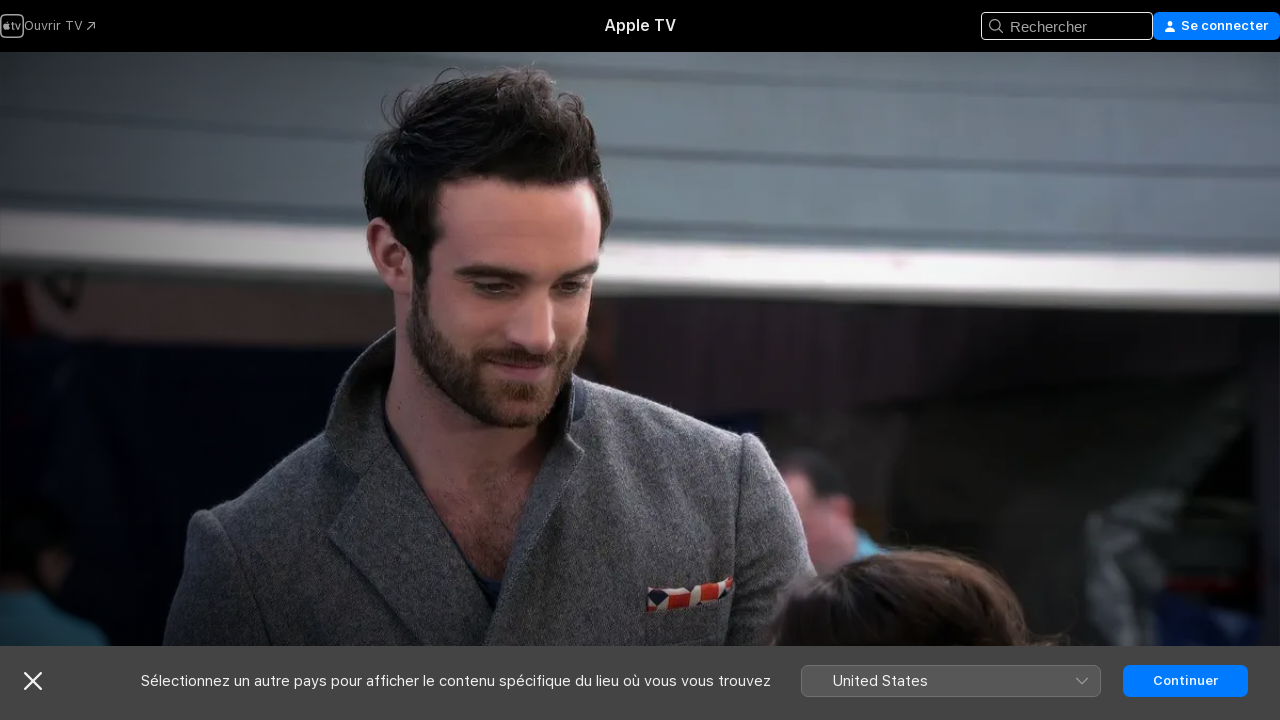

--- FILE ---
content_type: application/javascript
request_url: https://tv.apple.com/assets/mt-client-logger-core.esm~-rJfHcY8Zf.js
body_size: 586
content:
import{r as i,a as _}from"./mt-metricskit-utils-private.esm~DkzakSThTT.js";function f(t){this.key=t}f.prototype.toString=function(){return this.key};var l={flagArguments:{INCLUDE_CALL_STACK:new f("INCLUDE_CALL_STACK"),MIRROR_TO_SERVER:new f("MIRROR_TO_SERVER"),SUPPRESS_CLIENT_OUTPUT:new f("SUPPRESS_CLIENT_OUTPUT")},setDelegate:function(e){return i.attachDelegate(this,e)},execute:function(e,n,o){var a=e.levelStringToIntMap[n];if(e.level()!==e.NONE&&e.level()<=a){var u=Array.prototype.slice.call(o),s=l.nonFlagLogArguments(u),v=l.logOptions(e,a,u),h=v.includeCallStack?new Error().stack:null,c=h?s.concat("\n"+h):s;if(e[n]._lastLog=c,v.mirrorToServer,v.throwInsteadOfPrint)throw new Error(s.toString());v.suppressClientOutput||(console[n]?console[n].apply(console,c):console.log.apply(console,c))}},isFlagObject:function(e){return e&&e===l.flagArguments[e.toString()]},nonFlagLogArguments:function(e){return e.filter(function(n){return!l.isFlagObject(n)})},logOptions:function(e,n,o){var a={},u;return o.forEach(function(s){l.isFlagObject(s)&&(u=_.snakeCaseToCamelCase(s.toString()),a[u]=!0)}),i.isFunction(e.mirrorToServerLevel)&&e.mirrorToServerLevel()!==e.NONE&&e.mirrorToServerLevel()<=n&&(a.mirrorToServer=!0),e.throwLevel()!==e.NONE&&e.throwLevel()<=n&&(a.throwInsteadOfPrint=!0),a},sendToServer:function(e,n,o,a){}},p={NONE:0,DEBUG:1,INFO:2,WARN:3,ERROR:4},L={MIN_LEVEL:p.NONE,MAX_LEVEL:p.ERROR,levelIntToStringMap:{0:"none",1:"debug",2:"info",3:"warn",4:"error"},levelStringToIntMap:{none:0,debug:1,info:2,warn:3,error:4}};i.extend(L,p);var g={loggerName:"defaultLogger",level:L.INFO,throwLevel:L.NONE},E=!1,S={};function r(t){this._loggerName=t,this._level,this._throwLevel,E||(E=!0,i.extend(r.prototype,L),i.extend(r.prototype,l.flagArguments))}function O(t){t=t||g.loggerName;var e=S[t];return e||(e=new r(t),S[t]=e),e}r.level=function(){return g.level};r.throwLevel=function(){return g.throwLevel};r.prototype.setDelegate=function(e){return i.attachDelegate(this,e)};r.prototype.loggerName=function(){return this._loggerName};r.prototype.levelParameterAsInt=function(e){var n=null,o;return i.isString(e)?o=this.levelStringToIntMap[e.toLowerCase()]:i.isNumber(e)&&(o=e),o>=this.MIN_LEVEL&&o<=this.MAX_LEVEL&&(n=o),n};r.prototype.setLevel=function(e){var n=this.levelParameterAsInt(e);n!==null&&(this._level=n)};r.prototype.setThrowLevel=function(e){var n=this.levelParameterAsInt(e);n!==null&&(this._throwLevel=n)};r.prototype.level=function(){var e=this._level;return i.isNumber(e)?e:r.level()};r.prototype.levelString=function(){return this.levelIntToStringMap[this.level()]};r.prototype.throwLevel=function(){var e=this._throwLevel;return i.isNumber(e)?e:r.throwLevel()};r.prototype.debug=function(){l.execute(this,"debug",arguments)};r.prototype.info=function(){l.execute(this,"info",arguments)};r.prototype.warn=function(){l.execute(this,"warn",arguments)};r.prototype.error=function(){l.execute(this,"error",arguments)};r.prototype.lastLog=function(e){return this[e]?this[e]._lastLog:null};export{r as L,O as l};

